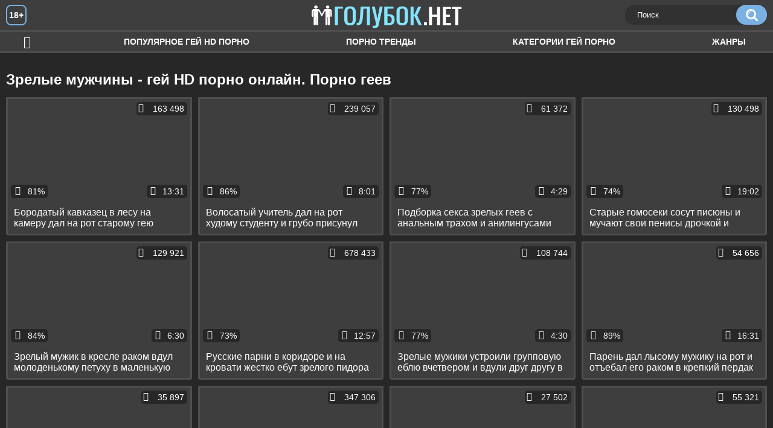

--- FILE ---
content_type: text/html; charset=utf-8
request_url: http://golubok.mobi/categories/zrelye-mujchiny/
body_size: 8561
content:
<!DOCTYPE html>
<html lang="ru">
<head>
	<title>Зрелые мужчины геи. Порно со зрелыми геями. Смотреть гей порно видео на Golubok.net</title>
	<meta http-equiv="Content-Type" content="text/html; charset=utf-8"/>
	<meta name="description" content="Зрелые мужчины геи не скрывают своих предпочтений, воплощая смелые сексуальные фантазии. Отвязное порно со зрелыми геями радует отборным контентом и не разочарует ни одного самца, решившего понаблюдать за шалостями опытных гомосексуалистов. Смотреть гей порно видео на Golubok.net и наслаждаться активными действиями голубков сплошной кайф."/>
	<meta name="keywords" content="гей, порно, геи, секс, парни"/>
	<meta name="generator" content="KVS CMS"/>
	<meta name="viewport" content="width=device-width, initial-scale=1">
	<link rel="icon" href="http://golubok.mobi/favicon.ico" type="image/x-icon">
	<link rel="shortcut icon" href="http://golubok.mobi/favicon.ico" type="image/x-icon">
			<link href="http://golubok.mobi/static/styles/all-responsive-white.css" rel="stylesheet" type="text/css"/>
		<link href="http://golubok.mobi/static/styles/jquery.fancybox-white.min.css?v=7.3" rel="stylesheet" type="text/css"/>
		<script>
		var pageContext = {
			disableStats: true,												loginUrl: 'http://golubok.mobi/login-required/'
		};
	</script>
                <link rel="preload" href="/static/images/fonts/icomoon.ttf?nddhpi" as="font" crossorigin>	
			<link href="http://golubok.mobi/rss/categories/zrelye-mujchiny/" rel="alternate" type="application/rss+xml"/>
	

<link href="http://golubok.mobi/categories/zrelye-mujchiny/" rel="canonical" />
	<link rel="alternate" media="only screen and (max-width: 640px)" href="https://golubg.site/categories/zrelye-mujchiny/">
	

			        
</head>
<body>
<div class="container">
	<div class="header">
		<div class="header_holder">
			<span class="years"> 18+ </span>
			<div class="logo">
				<a href="http://golubok.mobi/"></a>
			</div>
			<div class="search">
				<form id="search_form" action="http://golubok.mobi/search/" method="get" data-url="http://golubok.mobi/search/%QUERY%/">
					<span class="search-button">Искать</span>
					<div class="search-text"><input type="text" name="q" placeholder="Поиск" value=""/></div>
				</form>
			</div>
		</div>
	</div>
	<nav>
		<div class="navigation">
			<button class="button">
				<span class="icon">
					<span class="ico-bar"></span>
					<span class="ico-bar"></span>
					<span class="ico-bar"></span>
				</span>
			</button>
						<ul class="primary">
				<li >
					<a href="http://golubok.mobi/" id="item1">HD гей порно</a>
				</li>
				<li >
					<a href="http://golubok.mobi/most-popular/" id="item4">Популярное гей HD порно</a>
				</li>
                    <li >
						<a href="/se.php" id="item13">Порно тренды</a>
					</li>
													<li >
						<a href="http://golubok.mobi/categories/" id="item6">Категории гей порно</a>
					</li>
				                                        <li >
						<a href="http://golubok.mobi/tags/" id="item12">Жанры</a>
					</li>
																											</ul>
			<ul class="secondary">
							</ul>
		</div>
	</nav>
<div class="content">
	<div class="main-content">
				<div class="main-container">
						<div id="list_videos_common_videos_list">
				
				<div class="headline">
		<h1>			Зрелые мужчины - гей HD порно онлайн. Порно геев		</h1>
		
													
										</div>

<div class="box">
	<div class="list-videos">
		<div class="margin-fix" id="list_videos_common_videos_list_items">
															<div class="item">
						<a href="http://golubok.mobi/videos/551/" title="Бородатый кавказец в лесу на камеру дал на рот старому гею" data-rt="1:2c8d63ec93028cf593fa06c9ab7db742:0:551:1:cat6">
							<div class="img">
																								<div class="wrap">
									<div class="rating">
										81%
									</div>
									<div class="views_wrap">
										<div class="views">
											163 498
										</div>
									</div>
									<div class="duration_wrap">
										<div class="duration">13:31</div>
									</div>
								</div>
								<img class="thumb lazy-load" src="[data-uri]" data-original="http://golubok.mobi/contents/videos_screenshots/0/551/320x180/1.jpg"  alt="Бородатый кавказец в лесу на камеру дал на рот старому гею"  data-preview="http://golubok.mobi/get_file/2/965762d396f8ab74e4f48728b2f7c1164d4f3b1e50/0/551/551.mp4/"  width="320" height="180"/>
							</div>
							<strong class="title">
								<div class="title_wrap">
									Бородатый кавказец в лесу на камеру дал на рот старому гею
								</div>
							</strong>
						</a>
					</div>
									<div class="item">
						<a href="http://golubok.mobi/videos/352/" title="Волосатый учитель дал на рот худому студенту и грубо присунул ему в нежный анус" data-rt="2:2c8d63ec93028cf593fa06c9ab7db742:0:352:1:cat6">
							<div class="img">
																								<div class="wrap">
									<div class="rating">
										86%
									</div>
									<div class="views_wrap">
										<div class="views">
											239 057
										</div>
									</div>
									<div class="duration_wrap">
										<div class="duration">8:01</div>
									</div>
								</div>
								<img class="thumb lazy-load" src="[data-uri]" data-original="http://golubok.mobi/contents/videos_screenshots/0/352/320x180/1.jpg"  alt="Волосатый учитель дал на рот худому студенту и грубо присунул ему в нежный анус"  data-preview="http://golubok.mobi/get_file/2/9ddc905063baed768621fece400c9d78162dabc554/0/352/352.mp4/"  width="320" height="180"/>
							</div>
							<strong class="title">
								<div class="title_wrap">
									Волосатый учитель дал на рот худому студенту и грубо присунул ему в нежный анус
								</div>
							</strong>
						</a>
					</div>
									<div class="item">
						<a href="http://golubok.mobi/videos/2488/" title="Подборка секса зрелых геев с анальным трахом и анилингусами" data-rt="3:2c8d63ec93028cf593fa06c9ab7db742:0:2488:1:cat6">
							<div class="img">
																								<div class="wrap">
									<div class="rating">
										77%
									</div>
									<div class="views_wrap">
										<div class="views">
											61 372
										</div>
									</div>
									<div class="duration_wrap">
										<div class="duration">4:29</div>
									</div>
								</div>
								<img class="thumb lazy-load" src="[data-uri]" data-original="http://golubok.mobi/contents/videos_screenshots/2000/2488/320x180/1.jpg"  alt="Подборка секса зрелых геев с анальным трахом и анилингусами"  data-preview="http://golubok.mobi/get_file/2/70deed938671774d4ce142581bc7d8d3a3750b2fc4/2000/2488/2488.mp4/"  width="320" height="180"/>
							</div>
							<strong class="title">
								<div class="title_wrap">
									Подборка секса зрелых геев с анальным трахом и анилингусами
								</div>
							</strong>
						</a>
					</div>
									<div class="item">
						<a href="http://golubok.mobi/videos/620/" title="Старые гомосеки сосут писюны и мучают свои пенисы дрочкой и поркой" data-rt="4:2c8d63ec93028cf593fa06c9ab7db742:0:620:1:cat6">
							<div class="img">
																								<div class="wrap">
									<div class="rating">
										74%
									</div>
									<div class="views_wrap">
										<div class="views">
											130 498
										</div>
									</div>
									<div class="duration_wrap">
										<div class="duration">19:02</div>
									</div>
								</div>
								<img class="thumb lazy-load" src="[data-uri]" data-original="http://golubok.mobi/contents/videos_screenshots/0/620/320x180/1.jpg"  alt="Старые гомосеки сосут писюны и мучают свои пенисы дрочкой и поркой"  data-preview="http://golubok.mobi/get_file/2/f228954bf97f55d667b9acab109928616c14021265/0/620/620.mp4/"  width="320" height="180"/>
							</div>
							<strong class="title">
								<div class="title_wrap">
									Старые гомосеки сосут писюны и мучают свои пенисы дрочкой и поркой
								</div>
							</strong>
						</a>
					</div>
									<div class="item">
						<a href="http://golubok.mobi/videos/1119/" title="Зрелый мужик в кресле раком вдул молоденькому петуху в маленькую жопку" data-rt="5:2c8d63ec93028cf593fa06c9ab7db742:0:1119:1:cat6">
							<div class="img">
																								<div class="wrap">
									<div class="rating">
										84%
									</div>
									<div class="views_wrap">
										<div class="views">
											129 921
										</div>
									</div>
									<div class="duration_wrap">
										<div class="duration">6:30</div>
									</div>
								</div>
								<img class="thumb lazy-load" src="[data-uri]" data-original="http://golubok.mobi/contents/videos_screenshots/1000/1119/320x180/1.jpg"  alt="Зрелый мужик в кресле раком вдул молоденькому петуху в маленькую жопку"  data-preview="http://golubok.mobi/get_file/2/f03ea48df7735141efcd0b3d074e5700096c387adb/1000/1119/1119.mp4/"  width="320" height="180"/>
							</div>
							<strong class="title">
								<div class="title_wrap">
									Зрелый мужик в кресле раком вдул молоденькому петуху в маленькую жопку
								</div>
							</strong>
						</a>
					</div>
									<div class="item">
						<a href="http://golubok.mobi/videos/1164/" title="Русские парни в коридоре и на кровати жестко ебут зрелого пидора в рот и анус" data-rt="6:2c8d63ec93028cf593fa06c9ab7db742:0:1164:1:cat6">
							<div class="img">
																								<div class="wrap">
									<div class="rating">
										73%
									</div>
									<div class="views_wrap">
										<div class="views">
											678 433
										</div>
									</div>
									<div class="duration_wrap">
										<div class="duration">12:57</div>
									</div>
								</div>
								<img class="thumb lazy-load" src="[data-uri]" data-original="http://golubok.mobi/contents/videos_screenshots/1000/1164/320x180/1.jpg"  alt="Русские парни в коридоре и на кровати жестко ебут зрелого пидора в рот и анус"  data-preview="http://golubok.mobi/get_file/2/7359573d34cfe9762b78f1eaeebadd1459f0f2d8cc/1000/1164/1164.mp4/"  width="320" height="180"/>
							</div>
							<strong class="title">
								<div class="title_wrap">
									Русские парни в коридоре и на кровати жестко ебут зрелого пидора в рот и анус
								</div>
							</strong>
						</a>
					</div>
									<div class="item">
						<a href="http://golubok.mobi/videos/820/" title="Зрелые мужики устроили групповую еблю вчетвером и вдули друг другу в анусы" data-rt="7:2c8d63ec93028cf593fa06c9ab7db742:0:820:1:cat6">
							<div class="img">
																								<div class="wrap">
									<div class="rating">
										77%
									</div>
									<div class="views_wrap">
										<div class="views">
											108 744
										</div>
									</div>
									<div class="duration_wrap">
										<div class="duration">4:30</div>
									</div>
								</div>
								<img class="thumb lazy-load" src="[data-uri]" data-original="http://golubok.mobi/contents/videos_screenshots/0/820/320x180/1.jpg"  alt="Зрелые мужики устроили групповую еблю вчетвером и вдули друг другу в анусы"  data-preview="http://golubok.mobi/get_file/2/c030e15ff997c1ccb870816061fb84b740efd5b31f/0/820/820.mp4/"  width="320" height="180"/>
							</div>
							<strong class="title">
								<div class="title_wrap">
									Зрелые мужики устроили групповую еблю вчетвером и вдули друг другу в анусы
								</div>
							</strong>
						</a>
					</div>
									<div class="item">
						<a href="http://golubok.mobi/videos/565/" title="Парень дал лысому мужику на рот и отъебал его раком в крепкий пердак" data-rt="8:2c8d63ec93028cf593fa06c9ab7db742:0:565:1:cat6">
							<div class="img">
																								<div class="wrap">
									<div class="rating">
										89%
									</div>
									<div class="views_wrap">
										<div class="views">
											54 656
										</div>
									</div>
									<div class="duration_wrap">
										<div class="duration">16:31</div>
									</div>
								</div>
								<img class="thumb lazy-load" src="[data-uri]" data-original="http://golubok.mobi/contents/videos_screenshots/0/565/320x180/1.jpg"  alt="Парень дал лысому мужику на рот и отъебал его раком в крепкий пердак"  data-preview="http://golubok.mobi/get_file/2/953771688c7fb58ec3e187763f85422ae6196c7c16/0/565/565.mp4/"  width="320" height="180"/>
							</div>
							<strong class="title">
								<div class="title_wrap">
									Парень дал лысому мужику на рот и отъебал его раком в крепкий пердак
								</div>
							</strong>
						</a>
					</div>
									<div class="item">
						<a href="http://golubok.mobi/videos/2984/" title="Пацан пососал бородатому папе друга и отымел его в тугой зад до камшота на лобок" data-rt="9:2c8d63ec93028cf593fa06c9ab7db742:0:2984:1:cat6">
							<div class="img">
																								<div class="wrap">
									<div class="rating">
										86%
									</div>
									<div class="views_wrap">
										<div class="views">
											35 897
										</div>
									</div>
									<div class="duration_wrap">
										<div class="duration">8:00</div>
									</div>
								</div>
								<img class="thumb lazy-load" src="[data-uri]" data-original="http://golubok.mobi/contents/videos_screenshots/2000/2984/320x180/1.jpg"  alt="Пацан пососал бородатому папе друга и отымел его в тугой зад до камшота на лобок"  data-preview="http://golubok.mobi/get_file/2/0c6e227d0c396a57e00e023f65447383b21913a137/2000/2984/2984.mp4/"  width="320" height="180"/>
							</div>
							<strong class="title">
								<div class="title_wrap">
									Пацан пососал бородатому папе друга и отымел его в тугой зад до камшота на лобок
								</div>
							</strong>
						</a>
					</div>
									<div class="item">
						<a href="http://golubok.mobi/videos/1743/" title="Молоденький парень отдался в зад старому мускулистому модисту с большим членом" data-rt="10:2c8d63ec93028cf593fa06c9ab7db742:0:1743:1:cat6">
							<div class="img">
																								<div class="wrap">
									<div class="rating">
										80%
									</div>
									<div class="views_wrap">
										<div class="views">
											347 306
										</div>
									</div>
									<div class="duration_wrap">
										<div class="duration">18:31</div>
									</div>
								</div>
								<img class="thumb lazy-load" src="[data-uri]" data-original="http://golubok.mobi/contents/videos_screenshots/1000/1743/320x180/1.jpg"  alt="Молоденький парень отдался в зад старому мускулистому модисту с большим членом"  data-preview="http://golubok.mobi/get_file/2/acb5ef79ee27c636c9dca3a0e4106d540d47e685d5/1000/1743/1743.mp4/"  width="320" height="180"/>
							</div>
							<strong class="title">
								<div class="title_wrap">
									Молоденький парень отдался в зад старому мускулистому модисту с большим членом
								</div>
							</strong>
						</a>
					</div>
									<div class="item">
						<a href="http://golubok.mobi/videos/1131/" title="Совместная дрочка волосатого начальника и его нового подчинённого" data-rt="11:2c8d63ec93028cf593fa06c9ab7db742:0:1131:1:cat6">
							<div class="img">
																								<div class="wrap">
									<div class="rating">
										77%
									</div>
									<div class="views_wrap">
										<div class="views">
											27 502
										</div>
									</div>
									<div class="duration_wrap">
										<div class="duration">4:19</div>
									</div>
								</div>
								<img class="thumb lazy-load" src="[data-uri]" data-original="http://golubok.mobi/contents/videos_screenshots/1000/1131/320x180/1.jpg"  alt="Совместная дрочка волосатого начальника и его нового подчинённого"  data-preview="http://golubok.mobi/get_file/2/bae88d54d2e52463ccd41aa6b045c825041c602c80/1000/1131/1131.mp4/"  width="320" height="180"/>
							</div>
							<strong class="title">
								<div class="title_wrap">
									Совместная дрочка волосатого начальника и его нового подчинённого
								</div>
							</strong>
						</a>
					</div>
									<div class="item">
						<a href="http://golubok.mobi/videos/993/" title="Отсос седому деду с волосатой грудью с камшотом в рот" data-rt="12:2c8d63ec93028cf593fa06c9ab7db742:0:993:1:cat6">
							<div class="img">
																								<div class="wrap">
									<div class="rating">
										86%
									</div>
									<div class="views_wrap">
										<div class="views">
											55 321
										</div>
									</div>
									<div class="duration_wrap">
										<div class="duration">14:31</div>
									</div>
								</div>
								<img class="thumb lazy-load" src="[data-uri]" data-original="http://golubok.mobi/contents/videos_screenshots/0/993/320x180/1.jpg"  alt="Отсос седому деду с волосатой грудью с камшотом в рот"  data-preview="http://golubok.mobi/get_file/2/25704fef848715719324c90735ddcfae4d15900589/0/993/993.mp4/"  width="320" height="180"/>
							</div>
							<strong class="title">
								<div class="title_wrap">
									Отсос седому деду с волосатой грудью с камшотом в рот
								</div>
							</strong>
						</a>
					</div>
									<div class="item">
						<a href="http://golubok.mobi/videos/85/" title="Загорелый мужик раком жестко отъебал соседа пассива в узкий анус" data-rt="13:2c8d63ec93028cf593fa06c9ab7db742:0:85:1:cat6">
							<div class="img">
																								<div class="wrap">
									<div class="rating">
										87%
									</div>
									<div class="views_wrap">
										<div class="views">
											86 109
										</div>
									</div>
									<div class="duration_wrap">
										<div class="duration">5:27</div>
									</div>
								</div>
								<img class="thumb lazy-load" src="[data-uri]" data-original="http://golubok.mobi/contents/videos_screenshots/0/85/320x180/1.jpg"  alt="Загорелый мужик раком жестко отъебал соседа пассива в узкий анус"  data-preview="http://golubok.mobi/get_file/2/9c73e34eef9253d82b3fa2a28467c452e590a71a1e/0/85/85.mp4/"  width="320" height="180"/>
							</div>
							<strong class="title">
								<div class="title_wrap">
									Загорелый мужик раком жестко отъебал соседа пассива в узкий анус
								</div>
							</strong>
						</a>
					</div>
									<div class="item">
						<a href="http://golubok.mobi/videos/760/" title="Толстый мужик оттрахал своего старого друга в задницу и в позе 69 дал ему на рот" data-rt="14:2c8d63ec93028cf593fa06c9ab7db742:0:760:1:cat6">
							<div class="img">
																								<div class="wrap">
									<div class="rating">
										86%
									</div>
									<div class="views_wrap">
										<div class="views">
											76 419
										</div>
									</div>
									<div class="duration_wrap">
										<div class="duration">14:54</div>
									</div>
								</div>
								<img class="thumb lazy-load" src="[data-uri]" data-original="http://golubok.mobi/contents/videos_screenshots/0/760/320x180/1.jpg"  alt="Толстый мужик оттрахал своего старого друга в задницу и в позе 69 дал ему на рот"  data-preview="http://golubok.mobi/get_file/2/6ea59f0d1382cc6c823c302c4383470762485e8f27/0/760/760.mp4/"  width="320" height="180"/>
							</div>
							<strong class="title">
								<div class="title_wrap">
									Толстый мужик оттрахал своего старого друга в задницу и в позе 69 дал ему на рот
								</div>
							</strong>
						</a>
					</div>
									<div class="item">
						<a href="http://golubok.mobi/videos/249/" title="Пожилой мужик в лесу дал любовнику за щеку и раком присунул ему в пердак" data-rt="15:2c8d63ec93028cf593fa06c9ab7db742:0:249:1:cat6">
							<div class="img">
																								<div class="wrap">
									<div class="rating">
										81%
									</div>
									<div class="views_wrap">
										<div class="views">
											61 576
										</div>
									</div>
									<div class="duration_wrap">
										<div class="duration">3:07</div>
									</div>
								</div>
								<img class="thumb lazy-load" src="[data-uri]" data-original="http://golubok.mobi/contents/videos_screenshots/0/249/320x180/1.jpg"  alt="Пожилой мужик в лесу дал любовнику за щеку и раком присунул ему в пердак"  data-preview="http://golubok.mobi/get_file/2/cfdfd7b54b9f7d0d20fec6daa778edb2ec033bed9e/0/249/249.mp4/"  width="320" height="180"/>
							</div>
							<strong class="title">
								<div class="title_wrap">
									Пожилой мужик в лесу дал любовнику за щеку и раком присунул ему в пердак
								</div>
							</strong>
						</a>
					</div>
									<div class="item">
						<a href="http://golubok.mobi/videos/2236/" title="Папин друг жестко поимел молоденького пассива на широкой кровати" data-rt="16:2c8d63ec93028cf593fa06c9ab7db742:0:2236:1:cat6">
							<div class="img">
																								<div class="wrap">
									<div class="rating">
										78%
									</div>
									<div class="views_wrap">
										<div class="views">
											887 849
										</div>
									</div>
									<div class="duration_wrap">
										<div class="duration">7:11</div>
									</div>
								</div>
								<img class="thumb lazy-load" src="[data-uri]" data-original="http://golubok.mobi/contents/videos_screenshots/2000/2236/320x180/1.jpg"  alt="Папин друг жестко поимел молоденького пассива на широкой кровати"  data-preview="http://golubok.mobi/get_file/2/683ab753ef9d1dc0eaabd768354aca615c3520ddcd/2000/2236/2236.mp4/"  width="320" height="180"/>
							</div>
							<strong class="title">
								<div class="title_wrap">
									Папин друг жестко поимел молоденького пассива на широкой кровати
								</div>
							</strong>
						</a>
					</div>
									<div class="item">
						<a href="http://golubok.mobi/videos/1366/" title="Лысый мужик поимел своего волосатого пассива в рот и упругую задницу" data-rt="17:2c8d63ec93028cf593fa06c9ab7db742:0:1366:1:cat6">
							<div class="img">
																								<div class="wrap">
									<div class="rating">
										80%
									</div>
									<div class="views_wrap">
										<div class="views">
											32 830
										</div>
									</div>
									<div class="duration_wrap">
										<div class="duration">8:04</div>
									</div>
								</div>
								<img class="thumb lazy-load" src="[data-uri]" data-original="http://golubok.mobi/contents/videos_screenshots/1000/1366/320x180/1.jpg"  alt="Лысый мужик поимел своего волосатого пассива в рот и упругую задницу"  data-preview="http://golubok.mobi/get_file/2/6cead6e806231875e73ee92706e811cafffe0a62bf/1000/1366/1366.mp4/"  width="320" height="180"/>
							</div>
							<strong class="title">
								<div class="title_wrap">
									Лысый мужик поимел своего волосатого пассива в рот и упругую задницу
								</div>
							</strong>
						</a>
					</div>
									<div class="item">
						<a href="http://golubok.mobi/videos/2822/" title="Волосатый начальник заставил мужика сосать и лизать жопу и отымел его раком" data-rt="18:2c8d63ec93028cf593fa06c9ab7db742:0:2822:1:cat6">
							<div class="img">
																								<div class="wrap">
									<div class="rating">
										80%
									</div>
									<div class="views_wrap">
										<div class="views">
											27 168
										</div>
									</div>
									<div class="duration_wrap">
										<div class="duration">7:09</div>
									</div>
								</div>
								<img class="thumb lazy-load" src="[data-uri]" data-original="http://golubok.mobi/contents/videos_screenshots/2000/2822/320x180/1.jpg"  alt="Волосатый начальник заставил мужика сосать и лизать жопу и отымел его раком"  data-preview="http://golubok.mobi/get_file/2/9fb8dde5814d5cab1a92676209544f39fc55cb5ff6/2000/2822/2822.mp4/"  width="320" height="180"/>
							</div>
							<strong class="title">
								<div class="title_wrap">
									Волосатый начальник заставил мужика сосать и лизать жопу и отымел его раком
								</div>
							</strong>
						</a>
					</div>
									<div class="item">
						<a href="http://golubok.mobi/videos/1037/" title="Видео снятое скрытой камерой в раздевалке полной голых мужиков" data-rt="19:2c8d63ec93028cf593fa06c9ab7db742:0:1037:1:cat6">
							<div class="img">
																								<div class="wrap">
									<div class="rating">
										69%
									</div>
									<div class="views_wrap">
										<div class="views">
											91 944
										</div>
									</div>
									<div class="duration_wrap">
										<div class="duration">10:42</div>
									</div>
								</div>
								<img class="thumb lazy-load" src="[data-uri]" data-original="http://golubok.mobi/contents/videos_screenshots/1000/1037/320x180/1.jpg"  alt="Видео снятое скрытой камерой в раздевалке полной голых мужиков"  data-preview="http://golubok.mobi/get_file/2/7bd18ce628fc8363a6bbbb871a2a65adc6aa8773b4/1000/1037/1037.mp4/"  width="320" height="180"/>
							</div>
							<strong class="title">
								<div class="title_wrap">
									Видео снятое скрытой камерой в раздевалке полной голых мужиков
								</div>
							</strong>
						</a>
					</div>
									<div class="item">
						<a href="http://golubok.mobi/videos/302/" title="Жирный дед сосёт худому пенсионеру писюн и сам даёт ему на рот" data-rt="20:2c8d63ec93028cf593fa06c9ab7db742:0:302:1:cat6">
							<div class="img">
																								<div class="wrap">
									<div class="rating">
										79%
									</div>
									<div class="views_wrap">
										<div class="views">
											63 304
										</div>
									</div>
									<div class="duration_wrap">
										<div class="duration">5:20</div>
									</div>
								</div>
								<img class="thumb lazy-load" src="[data-uri]" data-original="http://golubok.mobi/contents/videos_screenshots/0/302/320x180/1.jpg"  alt="Жирный дед сосёт худому пенсионеру писюн и сам даёт ему на рот"  data-preview="http://golubok.mobi/get_file/2/d3361c2fe138f55e5f8934ea82a6c2bdcec68dae08/0/302/302.mp4/"  width="320" height="180"/>
							</div>
							<strong class="title">
								<div class="title_wrap">
									Жирный дед сосёт худому пенсионеру писюн и сам даёт ему на рот
								</div>
							</strong>
						</a>
					</div>
									<div class="item">
						<a href="http://golubok.mobi/videos/1295/" title="Седой учитель на широкой кровати жестко ебёт студента отличника в задницу" data-rt="21:2c8d63ec93028cf593fa06c9ab7db742:0:1295:1:cat6">
							<div class="img">
																								<div class="wrap">
									<div class="rating">
										81%
									</div>
									<div class="views_wrap">
										<div class="views">
											109 237
										</div>
									</div>
									<div class="duration_wrap">
										<div class="duration">3:59</div>
									</div>
								</div>
								<img class="thumb lazy-load" src="[data-uri]" data-original="http://golubok.mobi/contents/videos_screenshots/1000/1295/320x180/1.jpg"  alt="Седой учитель на широкой кровати жестко ебёт студента отличника в задницу"  data-preview="http://golubok.mobi/get_file/2/eb98f0da2b7bb1c0ce2abb9f2b587a0ce74b8f048f/1000/1295/1295.mp4/"  width="320" height="180"/>
							</div>
							<strong class="title">
								<div class="title_wrap">
									Седой учитель на широкой кровати жестко ебёт студента отличника в задницу
								</div>
							</strong>
						</a>
					</div>
									<div class="item">
						<a href="http://golubok.mobi/videos/83/" title="Начальник сделал помощнику гею анилингус и вдул ему в упругую попку" data-rt="22:2c8d63ec93028cf593fa06c9ab7db742:0:83:1:cat6">
							<div class="img">
																								<div class="wrap">
									<div class="rating">
										80%
									</div>
									<div class="views_wrap">
										<div class="views">
											25 997
										</div>
									</div>
									<div class="duration_wrap">
										<div class="duration">19:45</div>
									</div>
								</div>
								<img class="thumb lazy-load" src="[data-uri]" data-original="http://golubok.mobi/contents/videos_screenshots/0/83/320x180/1.jpg"  alt="Начальник сделал помощнику гею анилингус и вдул ему в упругую попку"  data-preview="http://golubok.mobi/get_file/2/8718efef5f334d483c021e8c842b8ce07ee33338ff/0/83/83.mp4/"  width="320" height="180"/>
							</div>
							<strong class="title">
								<div class="title_wrap">
									Начальник сделал помощнику гею анилингус и вдул ему в упругую попку
								</div>
							</strong>
						</a>
					</div>
									<div class="item">
						<a href="http://golubok.mobi/videos/564/" title="Зрелый хуесос с пирсингованным языком сосёт в машине писюн своего начальника" data-rt="23:2c8d63ec93028cf593fa06c9ab7db742:0:564:1:cat6">
							<div class="img">
																								<div class="wrap">
									<div class="rating">
										90%
									</div>
									<div class="views_wrap">
										<div class="views">
											35 480
										</div>
									</div>
									<div class="duration_wrap">
										<div class="duration">17:16</div>
									</div>
								</div>
								<img class="thumb lazy-load" src="[data-uri]" data-original="http://golubok.mobi/contents/videos_screenshots/0/564/320x180/1.jpg"  alt="Зрелый хуесос с пирсингованным языком сосёт в машине писюн своего начальника"  data-preview="http://golubok.mobi/get_file/2/449d3c16a29a9ae5c042352d7de3cef874bbb68b00/0/564/564.mp4/"  width="320" height="180"/>
							</div>
							<strong class="title">
								<div class="title_wrap">
									Зрелый хуесос с пирсингованным языком сосёт в машине писюн своего начальника
								</div>
							</strong>
						</a>
					</div>
									<div class="item">
						<a href="http://golubok.mobi/videos/129/" title="Мужики дали за щеку двум молодым геям и жестко поимели их в тесные анусы" data-rt="24:2c8d63ec93028cf593fa06c9ab7db742:0:129:1:cat6">
							<div class="img">
																								<div class="wrap">
									<div class="rating">
										79%
									</div>
									<div class="views_wrap">
										<div class="views">
											133 390
										</div>
									</div>
									<div class="duration_wrap">
										<div class="duration">15:01</div>
									</div>
								</div>
								<img class="thumb lazy-load" src="[data-uri]" data-original="http://golubok.mobi/contents/videos_screenshots/0/129/320x180/1.jpg"  alt="Мужики дали за щеку двум молодым геям и жестко поимели их в тесные анусы"  data-preview="http://golubok.mobi/get_file/2/0cfc0c962326d8f3f12fd005392f027eea1cdc6faa/0/129/129.mp4/"  width="320" height="180"/>
							</div>
							<strong class="title">
								<div class="title_wrap">
									Мужики дали за щеку двум молодым геям и жестко поимели их в тесные анусы
								</div>
							</strong>
						</a>
					</div>
									<div class="item">
						<a href="http://golubok.mobi/videos/206/" title="Лысый дед сосёт седому старику и трахает его раком на кровати в анус" data-rt="25:2c8d63ec93028cf593fa06c9ab7db742:0:206:1:cat6">
							<div class="img">
																								<div class="wrap">
									<div class="rating">
										73%
									</div>
									<div class="views_wrap">
										<div class="views">
											71 201
										</div>
									</div>
									<div class="duration_wrap">
										<div class="duration">19:46</div>
									</div>
								</div>
								<img class="thumb lazy-load" src="[data-uri]" data-original="http://golubok.mobi/contents/videos_screenshots/0/206/320x180/1.jpg"  alt="Лысый дед сосёт седому старику и трахает его раком на кровати в анус"  data-preview="http://golubok.mobi/get_file/2/2ba0b9c79de27278b18c5a6f0cfb300899207186fb/0/206/206.mp4/"  width="320" height="180"/>
							</div>
							<strong class="title">
								<div class="title_wrap">
									Лысый дед сосёт седому старику и трахает его раком на кровати в анус
								</div>
							</strong>
						</a>
					</div>
									<div class="item">
						<a href="http://golubok.mobi/videos/784/" title="Мужик на кровати оттрахал зрелого соседа в анус и дал ему на клык" data-rt="26:2c8d63ec93028cf593fa06c9ab7db742:0:784:1:cat6">
							<div class="img">
																								<div class="wrap">
									<div class="rating">
										91%
									</div>
									<div class="views_wrap">
										<div class="views">
											52 514
										</div>
									</div>
									<div class="duration_wrap">
										<div class="duration">11:03</div>
									</div>
								</div>
								<img class="thumb lazy-load" src="[data-uri]" data-original="http://golubok.mobi/contents/videos_screenshots/0/784/320x180/1.jpg"  alt="Мужик на кровати оттрахал зрелого соседа в анус и дал ему на клык"  data-preview="http://golubok.mobi/get_file/2/036f0651acce07f9db3f7e93878a527dd375029638/0/784/784.mp4/"  width="320" height="180"/>
							</div>
							<strong class="title">
								<div class="title_wrap">
									Мужик на кровати оттрахал зрелого соседа в анус и дал ему на клык
								</div>
							</strong>
						</a>
					</div>
									<div class="item">
						<a href="http://golubok.mobi/videos/1144/" title="Худой студент на столе сосёт пенис своего пожилого учителя" data-rt="27:2c8d63ec93028cf593fa06c9ab7db742:0:1144:1:cat6">
							<div class="img">
																								<div class="wrap">
									<div class="rating">
										78%
									</div>
									<div class="views_wrap">
										<div class="views">
											66 953
										</div>
									</div>
									<div class="duration_wrap">
										<div class="duration">3:51</div>
									</div>
								</div>
								<img class="thumb lazy-load" src="[data-uri]" data-original="http://golubok.mobi/contents/videos_screenshots/1000/1144/320x180/1.jpg"  alt="Худой студент на столе сосёт пенис своего пожилого учителя"  data-preview="http://golubok.mobi/get_file/2/fce0eedbdda2fb7e81bb8fae0f321f704aef91a73a/1000/1144/1144.mp4/"  width="320" height="180"/>
							</div>
							<strong class="title">
								<div class="title_wrap">
									Худой студент на столе сосёт пенис своего пожилого учителя
								</div>
							</strong>
						</a>
					</div>
									<div class="item">
						<a href="http://golubok.mobi/videos/2081/" title="Секс бородатого гея с волосатым толстяком с минетом и еблей на диване до оргазма" data-rt="28:2c8d63ec93028cf593fa06c9ab7db742:0:2081:1:cat6">
							<div class="img">
																								<div class="wrap">
									<div class="rating">
										72%
									</div>
									<div class="views_wrap">
										<div class="views">
											62 361
										</div>
									</div>
									<div class="duration_wrap">
										<div class="duration">6:10</div>
									</div>
								</div>
								<img class="thumb lazy-load" src="[data-uri]" data-original="http://golubok.mobi/contents/videos_screenshots/2000/2081/320x180/1.jpg"  alt="Секс бородатого гея с волосатым толстяком с минетом и еблей на диване до оргазма"  data-preview="http://golubok.mobi/get_file/2/18f80d8005eea25fd81cd47a499d98f775cc481051/2000/2081/2081.mp4/"  width="320" height="180"/>
							</div>
							<strong class="title">
								<div class="title_wrap">
									Секс бородатого гея с волосатым толстяком с минетом и еблей на диване до оргазма
								</div>
							</strong>
						</a>
					</div>
									<div class="item">
						<a href="http://golubok.mobi/videos/1502/" title="Татуированный мужик в раздевалке сделал парню ануслинг и отъебал его в очко" data-rt="29:2c8d63ec93028cf593fa06c9ab7db742:0:1502:1:cat6">
							<div class="img">
																								<div class="wrap">
									<div class="rating">
										71%
									</div>
									<div class="views_wrap">
										<div class="views">
											118 513
										</div>
									</div>
									<div class="duration_wrap">
										<div class="duration">9:52</div>
									</div>
								</div>
								<img class="thumb lazy-load" src="[data-uri]" data-original="http://golubok.mobi/contents/videos_screenshots/1000/1502/320x180/1.jpg"  alt="Татуированный мужик в раздевалке сделал парню ануслинг и отъебал его в очко"  data-preview="http://golubok.mobi/get_file/2/3d7017e9f110cb039ae8cb7cb31202ec690f87dbab/1000/1502/1502.mp4/"  width="320" height="180"/>
							</div>
							<strong class="title">
								<div class="title_wrap">
									Татуированный мужик в раздевалке сделал парню ануслинг и отъебал его в очко
								</div>
							</strong>
						</a>
					</div>
									<div class="item">
						<a href="http://golubok.mobi/videos/1905/" title="Гей за деньги дал милому пассиву в рот и вдул ему в крепкую жопу кривым хером" data-rt="30:2c8d63ec93028cf593fa06c9ab7db742:0:1905:1:cat6">
							<div class="img">
																								<div class="wrap">
									<div class="rating">
										84%
									</div>
									<div class="views_wrap">
										<div class="views">
											54 092
										</div>
									</div>
									<div class="duration_wrap">
										<div class="duration">8:00</div>
									</div>
								</div>
								<img class="thumb lazy-load" src="[data-uri]" data-original="http://golubok.mobi/contents/videos_screenshots/1000/1905/320x180/1.jpg"  alt="Гей за деньги дал милому пассиву в рот и вдул ему в крепкую жопу кривым хером"  data-preview="http://golubok.mobi/get_file/2/0fe6fdc5ca7ea23c8fa8f4054205c47aeb57b18f37/1000/1905/1905.mp4/"  width="320" height="180"/>
							</div>
							<strong class="title">
								<div class="title_wrap">
									Гей за деньги дал милому пассиву в рот и вдул ему в крепкую жопу кривым хером
								</div>
							</strong>
						</a>
					</div>
									<div class="item">
						<a href="http://golubok.mobi/videos/1475/" title="Негр дал толстому мужику за щеку и до криков оттрахал его в очко" data-rt="31:2c8d63ec93028cf593fa06c9ab7db742:0:1475:1:cat6">
							<div class="img">
																								<div class="wrap">
									<div class="rating">
										66%
									</div>
									<div class="views_wrap">
										<div class="views">
											18 587
										</div>
									</div>
									<div class="duration_wrap">
										<div class="duration">6:10</div>
									</div>
								</div>
								<img class="thumb lazy-load" src="[data-uri]" data-original="http://golubok.mobi/contents/videos_screenshots/1000/1475/320x180/1.jpg"  alt="Негр дал толстому мужику за щеку и до криков оттрахал его в очко"  data-preview="http://golubok.mobi/get_file/2/93174646bab7d05844f73b7afdc8e8612b7f8dfdef/1000/1475/1475.mp4/"  width="320" height="180"/>
							</div>
							<strong class="title">
								<div class="title_wrap">
									Негр дал толстому мужику за щеку и до криков оттрахал его в очко
								</div>
							</strong>
						</a>
					</div>
									<div class="item">
						<a href="http://golubok.mobi/videos/1904/" title="Мужик ставит на колени молоденьких парней и заставляет их сосать" data-rt="32:2c8d63ec93028cf593fa06c9ab7db742:0:1904:1:cat6">
							<div class="img">
																								<div class="wrap">
									<div class="rating">
										74%
									</div>
									<div class="views_wrap">
										<div class="views">
											57 563
										</div>
									</div>
									<div class="duration_wrap">
										<div class="duration">11:15</div>
									</div>
								</div>
								<img class="thumb lazy-load" src="[data-uri]" data-original="http://golubok.mobi/contents/videos_screenshots/1000/1904/320x180/1.jpg"  alt="Мужик ставит на колени молоденьких парней и заставляет их сосать"  data-preview="http://golubok.mobi/get_file/2/031dfc81c61eb04f318bbefa3b90b2be3618caaa7e/1000/1904/1904.mp4/"  width="320" height="180"/>
							</div>
							<strong class="title">
								<div class="title_wrap">
									Мужик ставит на колени молоденьких парней и заставляет их сосать
								</div>
							</strong>
						</a>
					</div>
									<div class="item">
						<a href="http://golubok.mobi/videos/2108/" title="Инцест бородатого отца с сыном с принудительным минетом на диване и анилингусом" data-rt="33:2c8d63ec93028cf593fa06c9ab7db742:0:2108:1:cat6">
							<div class="img">
																								<div class="wrap">
									<div class="rating">
										79%
									</div>
									<div class="views_wrap">
										<div class="views">
											159 051
										</div>
									</div>
									<div class="duration_wrap">
										<div class="duration">8:00</div>
									</div>
								</div>
								<img class="thumb lazy-load" src="[data-uri]" data-original="http://golubok.mobi/contents/videos_screenshots/2000/2108/320x180/1.jpg"  alt="Инцест бородатого отца с сыном с принудительным минетом на диване и анилингусом"  data-preview="http://golubok.mobi/get_file/2/c83b068fffe8dac4e0d1aa602d46f83e6bb3bca4b9/2000/2108/2108.mp4/"  width="320" height="180"/>
							</div>
							<strong class="title">
								<div class="title_wrap">
									Инцест бородатого отца с сыном с принудительным минетом на диване и анилингусом
								</div>
							</strong>
						</a>
					</div>
									<div class="item">
						<a href="http://golubok.mobi/videos/2932/" title="Секс волосатых мужиков с фистингом пальцами и трахом в классической позе" data-rt="34:2c8d63ec93028cf593fa06c9ab7db742:0:2932:1:cat6">
							<div class="img">
																								<div class="wrap">
									<div class="rating">
										69%
									</div>
									<div class="views_wrap">
										<div class="views">
											68 393
										</div>
									</div>
									<div class="duration_wrap">
										<div class="duration">4:01</div>
									</div>
								</div>
								<img class="thumb lazy-load" src="[data-uri]" data-original="http://golubok.mobi/contents/videos_screenshots/2000/2932/320x180/1.jpg"  alt="Секс волосатых мужиков с фистингом пальцами и трахом в классической позе"  data-preview="http://golubok.mobi/get_file/2/5651ea82052f252d7bc9fbfd8fe443d7782e8fe536/2000/2932/2932.mp4/"  width="320" height="180"/>
							</div>
							<strong class="title">
								<div class="title_wrap">
									Секс волосатых мужиков с фистингом пальцами и трахом в классической позе
								</div>
							</strong>
						</a>
					</div>
									<div class="item">
						<a href="http://golubok.mobi/videos/1873/" title="Порево волосатых мужиков с ануслингом и еблей в крепкие жопы" data-rt="35:2c8d63ec93028cf593fa06c9ab7db742:0:1873:1:cat6">
							<div class="img">
																								<div class="wrap">
									<div class="rating">
										68%
									</div>
									<div class="views_wrap">
										<div class="views">
											26 894
										</div>
									</div>
									<div class="duration_wrap">
										<div class="duration">6:10</div>
									</div>
								</div>
								<img class="thumb lazy-load" src="[data-uri]" data-original="http://golubok.mobi/contents/videos_screenshots/1000/1873/320x180/1.jpg"  alt="Порево волосатых мужиков с ануслингом и еблей в крепкие жопы"  data-preview="http://golubok.mobi/get_file/2/58d8ad874c309b017ae9ed58c2baddbaf1b4e23e60/1000/1873/1873.mp4/"  width="320" height="180"/>
							</div>
							<strong class="title">
								<div class="title_wrap">
									Порево волосатых мужиков с ануслингом и еблей в крепкие жопы
								</div>
							</strong>
						</a>
					</div>
									<div class="item">
						<a href="http://golubok.mobi/videos/1533/" title="Здоровые негры большими писюнами жестко поимели мужика в рот и упругий пердак" data-rt="36:2c8d63ec93028cf593fa06c9ab7db742:0:1533:1:cat6">
							<div class="img">
																								<div class="wrap">
									<div class="rating">
										80%
									</div>
									<div class="views_wrap">
										<div class="views">
											168 310
										</div>
									</div>
									<div class="duration_wrap">
										<div class="duration">9:54</div>
									</div>
								</div>
								<img class="thumb lazy-load" src="[data-uri]" data-original="http://golubok.mobi/contents/videos_screenshots/1000/1533/320x180/1.jpg"  alt="Здоровые негры большими писюнами жестко поимели мужика в рот и упругий пердак"  data-preview="http://golubok.mobi/get_file/2/5b6a9a08a618102fc2033bdc2dfb887599545c4020/1000/1533/1533.mp4/"  width="320" height="180"/>
							</div>
							<strong class="title">
								<div class="title_wrap">
									Здоровые негры большими писюнами жестко поимели мужика в рот и упругий пердак
								</div>
							</strong>
						</a>
					</div>
										
    <div class="item">    <a  rel="nofollow"  href="/videos/1302/">        <div class="img" style="width: 100%; height: 100%; overflow: hidden;">            <img class="thumb lazy-load" src="/contents/videos_screenshots/1000/1302/320x180/1.jpg" style="width: auto; height: 100%; object-fit: cover;" />        </div>    </a></div><div class="item">    <a  rel="nofollow"  href="/videos/887/">        <div class="img" style="width: 100%; height: 100%; overflow: hidden;">            <img class="thumb lazy-load" src="/contents/videos_screenshots/0/887/320x180/1.jpg" style="width: auto; height: 100%; object-fit: cover;" />        </div>    </a></div><div class="item">    <a  rel="nofollow"  href="/videos/2475/">        <div class="img" style="width: 100%; height: 100%; overflow: hidden;">            <img class="thumb lazy-load" src="/contents/videos_screenshots/2000/2475/320x180/1.jpg" style="width: auto; height: 100%; object-fit: cover;" />        </div>    </a></div><div class="item">    <a  rel="nofollow"  href="/videos/1119/">        <div class="img" style="width: 100%; height: 100%; overflow: hidden;">            <img class="thumb lazy-load" src="/contents/videos_screenshots/1000/1119/320x180/1.jpg" style="width: auto; height: 100%; object-fit: cover;" />        </div>    </a></div>
		</div>
	</div>
</div>
									<div class="pagination" id="list_videos_common_videos_list_pagination">
			<div class="pagination-holder">
				<ul>
											<li class="prev"><span>Назад</span></li>
																<li class="first"><span>Первая</span></li>
										
																		<li class="page-current"><span>01</span></li>
																								<li class="page"><a href="#videos" data-action="ajax" data-container-id="list_videos_common_videos_list_pagination" data-block-id="list_videos_common_videos_list" data-parameters="sort_by:ctr;from:02">02</a></li>
																								<li class="page"><a href="#videos" data-action="ajax" data-container-id="list_videos_common_videos_list_pagination" data-block-id="list_videos_common_videos_list" data-parameters="sort_by:ctr;from:03">03</a></li>
																								<li class="page"><a href="#videos" data-action="ajax" data-container-id="list_videos_common_videos_list_pagination" data-block-id="list_videos_common_videos_list" data-parameters="sort_by:ctr;from:04">04</a></li>
																								<li class="page"><a href="#videos" data-action="ajax" data-container-id="list_videos_common_videos_list_pagination" data-block-id="list_videos_common_videos_list" data-parameters="sort_by:ctr;from:05">05</a></li>
																								<li class="page"><a href="#videos" data-action="ajax" data-container-id="list_videos_common_videos_list_pagination" data-block-id="list_videos_common_videos_list" data-parameters="sort_by:ctr;from:06">06</a></li>
																								<li class="page"><a href="#videos" data-action="ajax" data-container-id="list_videos_common_videos_list_pagination" data-block-id="list_videos_common_videos_list" data-parameters="sort_by:ctr;from:07">07</a></li>
																								<li class="page"><a href="#videos" data-action="ajax" data-container-id="list_videos_common_videos_list_pagination" data-block-id="list_videos_common_videos_list" data-parameters="sort_by:ctr;from:08">08</a></li>
																								<li class="page"><a href="#videos" data-action="ajax" data-container-id="list_videos_common_videos_list_pagination" data-block-id="list_videos_common_videos_list" data-parameters="sort_by:ctr;from:09">09</a></li>
											
											<li class="jump"><a href="#videos" data-action="ajax" data-container-id="list_videos_common_videos_list_pagination" data-block-id="list_videos_common_videos_list" data-parameters="sort_by:ctr;from:10">...</a></li>
																<li class="last"><a href="#videos" data-action="ajax" data-container-id="list_videos_common_videos_list_pagination" data-block-id="list_videos_common_videos_list" data-parameters="sort_by:ctr;from:11">Последняя</a></li>
																<li class="next"><a href="#videos" data-action="ajax" data-container-id="list_videos_common_videos_list_pagination" data-block-id="list_videos_common_videos_list" data-parameters="sort_by:ctr;from:2">Вперед</a></li>
									</ul>
			</div>
		</div>
	</div>
		</div>
	</div>
						<p class="text">
				Зрелые мужчины геи не скрывают своих предпочтений, воплощая смелые сексуальные фантазии. Отвязное порно со зрелыми геями радует отборным контентом и не разочарует ни одного самца, решившего понаблюдать за шалостями опытных гомосексуалистов. Смотреть гей порно видео на Golubok.net и наслаждаться активными действиями голубков сплошной кайф.
			</p>
		
	</div>

	<div class="footer-margin">
					<div class="content">
	                        
                                	
			        <div class="box bottom-adv"><script src="https://mrgr.me/stats/counter.js"></script></div>                               
                                <div id="i512bd-652dca-10047" class="i512bd-652dca"></div>
                                			</div>
			</div>
</div>
<div class="footer">
	<div class="footer-wrap">
		<ul class="nav">		
			<li><a data-href="http://golubok.mobi/feedback/" data-fancybox="ajax">Обратная связь</a></li>
											</ul>
		<div class="copyright">
			2005-2025 Golubok.mobi<br/>	
<a href="/linksgb.php">Porn</a>		
		</div>
		<div class="txt">
</br>
			Смотрите гей HD порно видео у нас на сайте Голубок.нет. Только качественное порно геев совершенно бесплатно. Можно скачать на мобилу или смотреть онлайн.
		</div>
	</div>
	<script src="http://golubok.mobi/static/js/main.min.js?v=7.3"></script>
	<script>
		$.blockUI.defaults.overlayCSS = {};
	</script>
		
<script>
  (function(o, c, t, l, i) {
    for (i = 0; i < o.scripts.length; i++) { if (o.scripts[i].src === c) { return; } }
    l = o.createElement("script");
    l.src = c + "?" + Date.now();
    l.setAttribute("async", "");
    l.setAttribute("data-id", t);
    o.body.appendChild(l);
  })(document, "https://Octo25.me/lib.js", "i512bd-652dca");
</script>

</div>
</body>
</html>